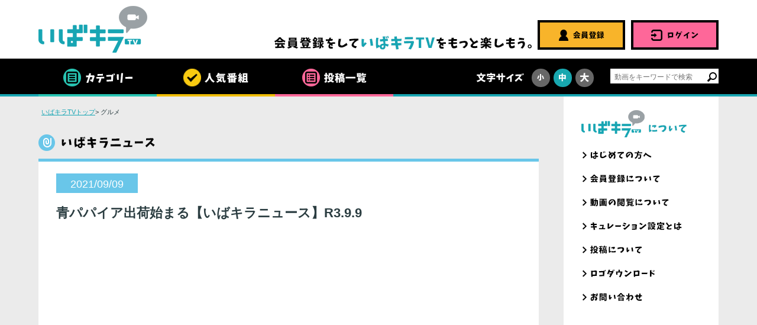

--- FILE ---
content_type: text/html; charset=UTF-8
request_url: https://ibakira.tv/movies/view/103639
body_size: 24804
content:
<!DOCTYPE HTML>
<html>
<head>
<meta charset="utf-8"><meta name="viewport" content="width=device-width, initial-scale=1.0, maximum-scale=1.0, minimum-scale=1.0, user-scalable=no" />
<meta name="format-detection" content="telephone=no">
<meta http-equiv="X-UA-Compatible" content="IE=edge">
<meta name="description" content="">
<meta name="keywords" content="いばキラTV,茨城,茨城県,動画,投稿,日本一" />

<title>Movies | いばキラTV</title>
<link rel="shortcut icon" href="/favicon.ico" type="image/vnd.microsoft.ico" />
<link rel="apple-touch-icon" href="apple-touch-icon.png">
<script async src="https://s.ytimg.com/yts/jsbin/www-widgetapi-vflumC9r0/www-widgetapi.js" id="www-widgetapi-script" type="text/javascript"></script>
<link rel="stylesheet" href="/css/common.css">
<link rel="stylesheet" href="/css/vendors/validationEngine.jquery.css">
<link rel="stylesheet" href="/css/index.css">
<script src="/js/jquery.js"></script>
<script src="/js/jquery.page-scroller.js"></script>
<script src="/js/fontchange.js"></script>
<script src="/js/jquery.cookie.js"></script>
<script src="/js/vendors/jquery.validationEngine-ja.js"></script>
<script src="/js/vendors/jquery.validationEngine.js"></script>
<script src="/js/jquery.carouFredSel-6.1.0.js"></script>

<script type="text/javascript" src="https://www.youtube.com/player_api"></script>
<script src="/js/jquery.matchHeight.js"></script>
<script src="/js/common.js"></script>
<script src="/js/easySlideText.js"></script>
<script src="/js/emgslide.js"></script>
<!--[if lt IE 9]>
<script src="js/html5.js"></script>
<![endif]-->
<script type="text/javascript">
$(function() {
	$("#LoginUserLoginForm").validationEngine('attach',{binded:false});
  $('.comPhotoList li').not('.comPhotoList04 li.facebook').matchHeight();
});
</script>
<script>
(function(i,s,o,g,r,a,m){i['GoogleAnalyticsObject']=r;i[r]=i[r]||function(){
(i[r].q=i[r].q||[]).push(arguments)},i[r].l=1*new Date();a=s.createElement(o),
m=s.getElementsByTagName(o)[0];a.async=1;a.src=g;m.parentNode.insertBefore(a,m)
})(window,document,'script','https://www.google-analytics.com/analytics.js','ga');

ga('create', 'UA-33530653-1', 'auto');
ga('require', 'displayfeatures');
ga('send', 'pageview');
</script>

<meta name="google-site-verification" content="ZnHnJAp4pwsk7lz2Eiiq7sVgEtWupKHdm4rfecrNbfw" />
</head>
<body>
<div id="container"><!-- #BeginLibraryItem "/Library/header.lbi" -->
    	<div class="logArea logArea01">
		<div class="sign sign02">
			<div class="title"><img src="/img/common/sign_title.gif" alt=""></div>
            <form action="/users/login" class="signForm" id="UserLoginForm" method="post" accept-charset="utf-8">
            	<input type="hidden" name="_csrfToken" value="2GnDsxtJNPDpdNBtP+BUtWWstCgBxZGzkZ+H+bLbg6+lneCM9/KBkillJ3IEQsU6bcZi6trkKHUvX8X65UxxH/qRVfcYhKARUJuMSTWnpIOh/OXNhL60mpWl1OiSkLWjGwceS2d68g5cpFXZ49BNRw==">                <div style="display:none;">
                    <input type="hidden" name="_method" value="POST"/>
                </div>
                <dl>
                    <dt><img src="/img/common/imgtext_name.gif" alt="メールアドレス"></dt>
                    <dd>
                        <input name="username" class="validate[required,maxSize[128],custom[email]]" data-prompt-position="topLeft" maxlength="128" type="text" id="UserUsername"/>
                    </dd>
                    <dt><img src="/img/common/imgtext_password.gif" alt="パスワード"></dt>
                    <dd class="mb0">
                        <input name="password" class="validate[required,minSize[8],maxSize[16],custom[onlyLetterNumber]]" data-prompt-position="topLeft" type="password" id="UserPassword"/>
                    </dd>
                </dl>
                <span class="error" style="color:#f00;font-size:14px;text-align:center;"></span>
                <p class="remindPass"><a href="/users/remind"><img src="/img/common/forgotpass_sp.gif" alt="パスワードを忘れた方へ"></a></p>
                <p class="check">
                    <label>
                        <input type="checkbox" name="autologin" value="次回から自動ログインにする">
                        <img src="/img/common/imgtext_check.gif" alt="次回から自動ログインにする"></label>
                </p>
                <div class="btn">
                    <input class="pc" type="image" src="/img/common/btn_login_pc.gif" alt="ログイン" value="ログイン" name="__submit__">
                    <input class="sp" type="image" src="/img/common/btn_login_sp.gif" alt="ログイン" value="ログイン" name="__submit__">
                </div>
                <div class="btn">
                    <a href="/users/add/"><img src="/img/common/btn_entry_pc.gif" alt="会員登録" class="pc" /><img src="/img/common/btn_entry_sp.gif" alt="会員登録" class="sp" /></a>
                </div>
            </form>
            <div class="close02"><a href="#"><img src="/img/index/close_img02.gif" alt="閉じる"></a></div>
		</div>
	</div>
    	<header id="gHeader" class="clearfix">
		<div class="headWrap">
			<h1><a href="/"><img src="/img/common/logo.gif" alt="いばキラTV"></a></h1>
			<div class="hdrR">
                				<p class="hdrRead pc"><img src="/img/common/hdr_read_txt.gif" alt="会員登録をしていばキラTVをもっと楽しもう。"/></p>
                <div class="memberBtn"><a href="/users/add/" class="pc"><img src="/img/common/btn_entry.gif" alt="会員登録"></a><a href="/pages/beginner" class="sp"><img src="/img/common/sp_btn_beginner.gif" alt="はじめての方"></a></div>
				<div class="signBtn"><a href="#" class="logstart"><img src="/img/common/btn_login.gif" alt="ログイン" class="pc" /><img src="/img/common/sp_btn_login.gif" alt="ログイン" class="sp" /></a></div>
                			</div>
		</div>
		<div class="menu"><a href="#"><img src="/img/common/menu_img01.gif" alt=""></a></div>
		<nav id="gNavi">
			<div class="naviBox clearfix">
				<ul class="naviList clearfix">
					<li class="category"><a href="#"><img src="/img/common/g_navi01.png" alt="カテゴリー"></a>
						<ul class="subNavi">
							<li><a href="/movieLists/top/1"><img src="/img/common/g_navi_sub_img01.gif" alt="スポーツ"></a></li>
							<li><a href="/movieLists/top/2"><img src="/img/common/g_navi_sub_img02.gif" alt="エンタメ"></a></li>
							<li><a href="/movieLists/top/3"><img src="/img/common/g_navi_sub_img03.gif" alt="観光・グルメ"></a></li>
							<li><a href="/movieLists/top/4"><img src="/img/common/g_navi_sub_img04.gif" alt="県からのお知らせ"></a></li>
							<li><a href="/movieLists/top/5"><img src="/img/common/g_navi_sub_img05.gif" alt="いばキラニュース"></a></li>
						</ul>
					</li>
					<li class="site"><a href="#"><img src="/img/common/g_navi02.png" alt="人気番組"></a>
						<ul class="subNavi subSite">
														<li><a href="/movieLists/program/11">茨ひより</a></li>
														<li><a href="/movieLists/program/12">鈴華ゆう子のただいまIBARAKI! -Z-</a></li>
														<li><a href="/movieLists/program/13">地球TV</a></li>
														<li><a href="/movieLists/program/14">トンりお夫妻の茨城プチ旅行</a></li>
														<li><a href="/movieLists/program/15">檜山沙耶、ときどき茨城</a></li>
														<li><a href="/movieLists/program/5">絶景茨城</a></li>
														<li><a href="/movieLists/program/2">スポーツチャンネル</a></li>
														<li><a href="/movieLists/program/16">いばらき推し</a></li>
														<li><a href="/movieLists/program/6">県からのお知らせ</a></li>
													</ul>
					</li>
					<li class="blog"><a href="/movieLists/top/category"><img src="/img/common/g_navi03.png" alt="投稿一覧"></a></li>
				</ul>
				<div class="gNaviR">
					<div class="fontChange">
						<p><img src="/img/common/fc_imgtext.png" alt="文字サイズ"></p>
						<ul class="clearfix">
							<li class="fs"><a href="javascript:void(0);" id="fs" onClick="font('1')"><img src="/img/common/fs_img.png" alt="小"></a></li>
							<li class="fm"><a href="javascript:void(0);" id="fm" onClick="font('2')" class="on"><img src="/img/common/fm_img.png" alt="中"></a></li>
							<li class="fl"><a href="javascript:void(0);" id="fl" onClick="font('3')"><img src="/img/common/fl_img.png" alt="大"></a></li>
						</ul>
					</div>
					<form action="/movieLists/top" method="POST" name="search_form">
						<div class="search clearfix pc">
			            	<input type="hidden" name="_csrfToken" value="2GnDsxtJNPDpdNBtP+BUtWWstCgBxZGzkZ+H+bLbg6+lneCM9/KBkillJ3IEQsU6bcZi6trkKHUvX8X65UxxH/qRVfcYhKARUJuMSTWnpIOh/OXNhL60mpWl1OiSkLWjGwceS2d68g5cpFXZ49BNRw==">							<input type="text" name="keywords" placeholder="動画をキーワードで検索">
							<input type="image" class="btn" src="/img/common/search_icon.png" alt="" value="">
						</div>
					</form>
				</div>
			</div>
		</nav>
		<div class="menuBox">
            <div class="menu"><a href="#"><img src="/img/common/menu_img02.gif" alt="MENU"></a></div>
			<ul class="hNavi">
				<li><span class="ttl"><img src="/img/common/sp_h_ttl01.gif" class="sp" alt="カテゴリー"></span>
					<ul>
						<li><a href="/movieLists/top/1"><img src="/img/common/sp_h_navi01.gif" alt="スポーツ" class="sp"></a></li>
						<li><a href="/movieLists/top/2"><img src="/img/common/sp_h_navi02.gif" alt="エンタメ" class="sp"></a></li>
						<li><a href="/movieLists/top/3"><img src="/img/common/sp_h_navi03.gif" alt="観光・グルメ" class="sp"></a></li>
						<li><a href="/movieLists/top/4"><img src="/img/common/sp_h_navi04.gif" alt="県からのお知らせ" class="sp"></a></li>
						<li><a href="/movieLists/top/5"><img src="/img/common/sp_h_navi05.gif" alt="いばキラニュース" class="sp"></a></li>
					</ul>
				</li>
								<li class="popularProgram"><span class="ttl"><a href="#"><img src="/img/common/sp_h_ttl04.gif" class="sp" alt="人気番組"></a></span>
													<ul class="txtLink">												<li><a href="/movieLists/program/11"><span>茨ひより</span></a></li>
																							<li><a href="/movieLists/program/12"><span>鈴華ゆう子のただいまIBARAKI! -Z-</span></a></li>
																							<li><a href="/movieLists/program/13"><span>地球TV</span></a></li>
																							<li><a href="/movieLists/program/14"><span>トンりお夫妻の茨城プチ旅行</span></a></li>
																							<li><a href="/movieLists/program/15"><span>檜山沙耶、ときどき茨城</span></a></li>
											</ul>
									<ul class="txtLink">												<li><a href="/movieLists/program/5"><span>絶景茨城</span></a></li>
																							<li><a href="/movieLists/program/2"><span>スポーツチャンネル</span></a></li>
																							<li><a href="/movieLists/program/16"><span>いばらき推し</span></a></li>
																							<li><a href="/movieLists/program/6"><span>県からのお知らせ</span></a></li>
																						</ul>
								</li>
								<li class="postList"><a href="/movieLists/top/category"><span class="ttl"><img src="/img/common/sp_h_post.gif" alt="投稿一覧" class="sp"></span></a></li>
				<li class="tvAbout"><span class="ttl"><img src="/img/common/sp_h_ttl02.gif" class="sp" alt="いばキラTVについて"></span>
					<ul class="txtLink">
						<li><a href="/pages/beginner"><span>はじめての方へ</span></a></li>
						<li><a href="/pages/membership"><span>会員登録について</span></a></li>
						<li><a href="/pages/videos"><span>動画の閲覧について</span></a></li>
						<li><a href="/pages/curation"><span>キュレーション設定とは</span></a></li>
					</ul>
					<ul class="txtLink">
						<li><a href="/pages/post"><span>投稿について</span></a></li>
						<li><a href="/pages/logo_download"><span>ロゴダウンロード</span></a></li>
						<li><a href="/contacts/add"><span>お問い合わせ</span></a></li>
					</ul>
				</li>
							</ul>
			<div class="close"><a href="#"><img src="/img/common/close_img.gif" alt="閉じる"></a></div>
		</div>
	</header>
    <link rel="stylesheet" href="/css/new.css"><link rel="stylesheet" href="/css/view.css"><script src="/js/isotope.pkgd.min.js"></script><meta property="og:title" content="青パパイア出荷始まる【いばキラニュース】R3.9.9"><meta property="og:type" content="website"><meta property="og:url" content="https://ibakira.tv/movies/view/103639"><meta property="og:site_name" content="いばキラTV"><meta property="og:image" content="https://i.ytimg.com/vi/9T8q7dyx4o4/hqdefault.jpg"><meta property="og:description" content="">

<meta property="twitter:card" content="summary_large_image"><meta property="twitter:site" content="https://ibakira.tv/movies/view/103639"><meta property="twitter:title" content="青パパイア出荷始まる【いばキラニュース】R3.9.9"><meta property="twitter:image:src" content="https://i.ytimg.com/vi/9T8q7dyx4o4/hqdefault.jpg"><meta property="twitter:description" content=""><script type="text/javascript">
var spJudg = (navigator.userAgent.indexOf('iPhone') > 0) || (navigator.userAgent.indexOf('Android') > 0);
$(function(){
    var num;
    var m = 0;
    var n = 2;
	var sh = 8;
	if ($(window).width()>767) {
		sh = 8;
	} else {
		sh = 2;
	}
    if($('.comPhotoList > li').length > sh){
        num = $('.comPhotoList > li').length - 1;
		$('.comPhotoList > li:gt('+(sh-1)+')').hide();
        var re = /^\d+$/;
        if(re.test(num/sh)){
            m = Math.floor(num/sh) - 1;
        }else{
            m = Math.floor(num/sh);
        }
        $('.more a').click(function(){
            if(m > 0){
                $('.comPhotoList > li:lt('+(sh*n)+')').show();
                if(!spJudg){
                	$('#main .comPhotoList').isotope();
                }
                n++;
                m--;
                if(m == 0){
                    $('.more').hide();
                }
            };
            return false;
        });
    }else{
        $('.more').hide();
    }
	/*
	var snum = 0;
	var sm = 0;
	var sn = 2;
    if($('.comPhotoListSp > li').length > 2){
        snum = $('.comPhotoListSp > li').length - 1;
        $('.comPhotoListSp > li:gt(1)').hide();
        var sre = /^\d+$/;
        if(sre.test(snum/2)){
            sm = Math.floor(snum/2) - 1;
        }else{
            sm = Math.floor(snum/2);
        }
        $('.moresp a').click(function(){
            if(sm > 0){
                $('.comPhotoListSp > li:lt('+(2*sn)+')').show();
				if(!spJudg){
                	$('.mainBox .comPhotoListSp').isotope();
				}
                sn++;
                sm--;
                if(sm == 0){
                    $('.moresp').hide();
                }
            };
            return false;
        });
    }else{
        $('.moresp').hide();
    }*/
});
//$(window).load(function(){
$(window).on('load', function(){
	if(!spJudg){
		$('.mainBox .comPhotoList').isotope();
		//$('.mainBox .comPhotoListSp').isotope();
	}
});
</script>
	<section id="main">
		<ul id="pagePath">
			<li><a href="/">いばキラTVトップ</a>&gt;</li>
			<li>グルメ</li>
		</ul>
		<h2 class="h2Style01">
													<img src="/img/movieList/h2_img_selection.gif" alt="いばキラセレクション" class="pc">
			<img src="/img/movieList/sp_h2_img_selection.gif" class="sp" width="65" alt="いばキラセレクション">
				</h2>
		<div class="mainBox" style="border-top: 5px solid #69c6e9;">
			<div class="inner clearfix">
				<div class="mdnmTitle">
					<p><span style="background-color: #69c6e9;">2021/09/09</span></p>
				</div>
			</div>
			<h3 class="view">青パパイア出荷始まる【いばキラニュース】R3.9.9</h3>
						<div class="video"><iframe width="560" height="315" src="https://www.youtube.com/embed/9T8q7dyx4o4" frameborder="0" allowfullscreen></iframe></div>
						<ul class="imgUl">
				<li><a href="http://www.facebook.com/share.php?u=https://ibakira.tv/movies/view/103639>" onclick="window.open(this.href, 'FBwindow', 'width=650, height=450, menubar=no, toolbar=no, scrollbars=yes'); return false;"><img src="/img/movieList/img01.gif" alt="Facebook"></a></li>
				<li><a href="https://twitter.com/share?url=http://ibakira.tv/movies/view/103639&text=青パパイア出荷始まる【いばキラニュース】R3.9.9" target="_blank"><img src="/img/movieList/img02.gif" alt="Twitter"></a></li>
				<li><a href="https://plus.google.com/share?url=https://ibakira.tv/movies/view/103639>" target="_blank"><img src="/img/movieList/img03.gif" alt="Google+"></a></li>
			</ul>

			
			<div class="dbox">
							<div><img src="/img/movieList/ibakiraTV.png" alt="プロフィールアイコン" class="iconImg"></div>
							<div class="viewdetail">
					　水戸パパイヤ栽培研究会の農家10人が栽培する水戸市産の青パパイアの出荷が9月8日から始まりました。出荷は霜が降りる11月上旬ごろまで続き、例年と同程度の収穫の見通しで、２・６㌧の出荷を見込んでいます。みずみずしい青パパイアが一つずつ丁寧に箱詰めされました。<br />　青パパイアは果実が熟す前に収穫し、野菜として食べます。タンパク質や糖質、脂質を分解する酵素と、ポリフェノールなどの抗酸化作用が豊富で「野菜の王様」と呼ばれます。深谷清正会長のお薦めの食べ方は「栄養素を生かすために生サラダとして食べる。炒めて、きんぴらにしてもおいしい」とのこと。<br />　出荷先はＪＡ水戸内原のめぐみ（内原）、水戸ドライブイン（加倉井）、セイブ食彩館千波店（千波）など市近隣の直売所やスーパーに送られます。商品は青パパイア１㌔で６００円。ドライ千切り青パパイア20㌘で４３２円を販売する。深谷会長は「クセがなくどんな料理にも合う、いろいろな料理で試してほしい」とＰＲしました。				</div>
			</div>
			
			<ul class="linkUl">
				<li><a href="javascript:history.back();"><img src="/img/common/com_btn02.gif" alt="戻る" class="pc"><img src="/img/common/sp_com_btn01.gif" alt="戻る" class="sp"></a></li>
				<li><a href="/"><img src="/img/movieList/link.gif" alt="トップへ" class="pc"><img src="/img/movieList/sp_link.gif" alt="トップへ" class="sp"></a></li>
			</ul>
		</div>
	</section>
	<section id="side" class="pc">
		<h2><img src="/img/common/h2_side.gif" alt="いばキラTVについて" /></h2>
		<ul>
			<li><a href="/pages/beginner"><img src="/img/common/side_menu_01.gif" alt="はじめての方へ" /></a></li>
			<li><a href="/pages/membership"><img src="/img/common/side_menu_02.gif" alt="会員登録について" /></a></li>
			<li><a href="/pages/videos"><img src="/img/common/side_menu_03.gif" alt="動画の閲覧について" /></a></li>
			<li><a href="/pages/curation"><img src="/img/common/side_menu_04.gif" alt="キュレーション設定とは" /></a></li>
			<li><a href="/pages/post"><img src="/img/common/side_menu_05.gif" alt="投稿について" /></a></li>
			<li><a href="/pages/logo_download"><img src="/img/common/side_menu_06.gif" alt="ロゴダウンロード" /></a></li>
			<li><a href="/contacts/add"><img src="/img/common/side_menu_07.gif" alt="お問い合わせ" /></a></li>
		</ul>
		<!--<div class="bnrArea">
			<a href="/sns_cp/5th_cp.html"><img src="/img/common/bnr_sns_cp05.jpg" alt="第5回写真投稿キャンペーン開催中！！" /></a>
		</div>-->
	</section>
	<!-- #BeginLibraryItem "/Library/footer.lbi" -->
	<script src="https://apis.google.com/js/platform.js" async defer>
  		{lang: 'ja'}
	</script>
	<div id="fb-root"></div>
	<script>(function(d, s, id) {
		var js, fjs = d.getElementsByTagName(s)[0];
		if (d.getElementById(id)) return;
		js = d.createElement(s); js.id = id;
		js.src = "//connect.facebook.net/ja_JP/sdk.js#xfbml=1&version=v2.6";
		fjs.parentNode.insertBefore(js, fjs);
	}(document, 'script', 'facebook-jssdk'));</script>
	<script type="text/javascript">$(function() {
		$(".signForm").validationEngine('attach',{binded:false});
	});</script>
	<div class="pageTop"><a href="#container"><img src="/img/common/page_top.gif" class="pc" alt="ページトップヘ"><img src="/img/common/sp_page_top.gif" alt="ページトップヘ" class="sp"></a></div>
	<!--<div class="spBanner"><a href="http://www.pref.ibaraki.jp/kurasu/bosai/bosai-saigaikanrijoho/index.html" target="_blank"><img src="/img/common/sp_banner.jpg" width="100%" alt="防災・危機管理情報はこちら"></a></div>-->
	<footer id="gFooter">
		<div class="fBnr">
			<div class="comBox">
				<div class="title"><img src="/img/common/f_ttl01.gif" class="pc" alt="MORE INFORMATION"><img src="/img/common/sp_f_ttl01.gif" width="185" class="sp" alt="MORE INFORMATION"></div>
				<ul class="clearfix">
					<li><a href="http://www.pref.ibaraki.jp/kurasu/bosai/bosai-saigaikanrijoho/index.html" target="_blank"><img src="/img/common/h_banner.jpg" alt="防災・危機管理情報はこちら"></a></li>
					<li><a href="https://www.youtube.com/playlist?list=PL4uPHJgdIAoTROD_N8ZXz6k3Ai7rKYkBF" target="_blank"><img src="/img/common/morebanner01.gif" alt="茨城県知事記者会見"></a></li>
					<li><a href="https://www.youtube.com/playlist?list=PL4uPHJgdIAoSe4eplArR6ziYJLutdISf0" target="_blank"><img src="/img/common/morebanner02.gif" alt="茨城県議会中継"></a></li>
					<!--<li><a href="http://www.videomarket.jp/page/1025?cup=-VM_chiho_p1025_305" target="_blank"><img src="/img/common/contents0817.png" alt="地方コンテンツ特集"></a></li>-->

					<!--<li><a href="" target="_blank"><img src="/img/common/f_bnr01.jpg" alt="どこよりも早い!平成28年度茨城県立高等学校入試解凍速報"></a></li>-->
					<!--<li><a href="" target="_blank"><img src="/img/common/bnr_mitohh.png" alt="水戸ホーリーホック"></a></li>-->
					<!--<li><a href="" target="_blank"><img src="/img/common/f_bnr02.jpg" alt="ガールズ&amp;パンツアー 配信ページはコチラ"></a></li>-->
					<!--<li><a href="" target="_blank"><img src="/img/common/f_bnr03.jpg" alt="視聴者 プレゼント"></a></li>-->
					<!--<li><a href="http://jway.jp/" target="_blank"><img src="/img/common/f_bnr04.jpg" alt="ひたちの街のケーブルテレビ ジェイウェイ JWAY"></a></li>-->
				</ul>
			</div>
		</div>
				<div class="fBox">
			<div class="comBox fwrap">
				<ul class="fNavi clearfix">
					<li class="fCategory acdBody">
						<div class="title acdBtn"><img src="/img/common/f_ttl04.png" class="pc" alt="カテゴリー"><img src="/img/common/sp_f_ttl04.png" class="sp" alt="カテゴリー"></div>
						<ul class="clearfix acdCon">
							<li><a href="/movieLists/top/1">スポーツ</a></li>
							<li><a href="/movieLists/top/2">エンタメ</a></li>
							<li><a href="/movieLists/top/3">観光・グルメ</a></li>
							<li><a href="/movieLists/top/4">県からのお知らせ</a></li>
							<li><a href="/movieLists/top/5">いばキラニュース</a></li>
						</ul>
					</li>
					<li class="fPost">
						<div class="title"><a href="/movieLists/top/category"><img src="/img/common/f_ttlpostft.png" class="pc" alt="投稿一覧"><img src="/img/common/sp_f_ttlpostft.png" class="sp" alt="投稿一覧"></a></div>
					</li>
          <li class="fAbout acdBody">
						<div class="title acdBtn"><img src="/img/common/f_ttlabout.png" class="pc" alt="いばキラTVについて"><img src="/img/common/sp_f_ttlabout.png" class="sp" alt="いばキラTVについて"></div>
						<ul class="clearfix acdCon">
              <li><a href="/pages/beginner">はじめての方へ</a></li>
              <li><a href="/pages/membership">会員登録について</a></li>
              <li><a href="/pages/videos">動画の閲覧について</a></li>
              <li><a href="/pages/curation">キュレーション設定とは</a></li>
              <li><a href="/pages/post">投稿について</a></li>
              <li><a href="/pages/logo_download">ロゴダウンロード</a></li>
              <li><a href="/contacts/add">お問い合わせ</a></li>
						</ul>
					</li>
				</ul>
        <ul class="fNaviBtm">
          <li><a href="/pages/terms">利用規約</a></li>
          <li><a href="/pages/privacypolicy">プライバシーポリシー</a></li>
          <li><a href="/pages/operating">動作環境</a></li>
        </ul>
				<p class="copyright">Copyright（C）Ibaraki Prefectural Government. All Rights Reserved.</p>
			</div>
		</div>
	</footer>
	<!-- #EndLibraryItem --></div>
</body>
</html>


--- FILE ---
content_type: text/css
request_url: https://ibakira.tv/css/index.css
body_size: 3377
content:
@charset "utf-8";
/*------------------------------------------------------------
	トープページ
------------------------------------------------------------*/
.mainVisual {
	margin: -2px 0 0px;
	padding: 20px 0;
	background: url(../img/index/main_visual_bg.jpg) no-repeat center top;
	background-size: 100% auto;
	position: relative;
	z-index: 1;
}

.mainVisual .sliderBox {
	position: relative;
}

.mainVisual .arrow a {
	margin-top: -18px;
	position: absolute;
	top: 50%;
	z-index: 10;
}

.mainVisual .arrow .prev {
	left: -11px;
}

.mainVisual .arrow .next {
	right: -14px;
}

/*.mainVisual .foo {
	border: 5px solid #000;
}*/

.mainVisual .foo li {
	float: left;
	background-color: #000;
}

.mainVisual .foo li iframe {
	margin: 0 auto;
	display: block;
}

.mainVisual .fooPage {
	position: absolute;
	left: 0;
	bottom: -17px;
	width: 100%;
	text-align: center;
}

.mainVisual .fooPage span {
	margin: 0 4px 0 5px;
	width: 8px;
	height: 7px;
	display: inline-block;
	cursor: pointer;
	background: url(../img/index/dot.png) no-repeat left top;
}

.mainVisual .fooPage span:hover,
.mainVisual .fooPage span.on {
	background: url(../img/index/dot_on.png) no-repeat;
}

#main .adList {
	padding: 0 0 0 0;
	border: none;
	overflow:hidden;
	height:251px;
	display:block;
}

#main .adList .title {
	padding: 9px 0 8px;
	text-align: center;
	background-color: #358AB3;
	border: 1px solid #1980B2;
	border-bottom: none;
}

#main .adList .slide {
	border: 4px solid #1980B2;
	border-top: none;
}

#main .comPhotoList .adList .slide li {
	float: left;
}

#sample01 {
	width:100%;
	font-size:1.6em;
	color:#f00;
	margin:0 0 10px 0;
	padding:20px 0 40px;
	background:#ffffe0;
}

#sample01 a{
	color:#f00;
}

@media all and (min-width: 0) and (max-width: 767px) {

	.mainVisual {
		margin: 0 0 10px;
		padding: 8px 3% 15px;
		background: url(../img/index/main_visual_bg.jpg) no-repeat center top;
		background-size: auto 100%;
	}

	.mainVisual .arrow a {
		margin-top: -12px;
	}

	.mainVisual .arrow a img {
		width: 21px;
	}

	.mainVisual .arrow .prev {
		left: -8px;
	}

	.mainVisual .arrow .next {
		right: -8px;
	}

	.mainVisual .foo {
		width:100%;
		height:auto;
	}

	.mainVisual .foo img {
		width: 100%;
	}

	.mainVisual .foo li iframe {
		width: auto !important;
		height: 100% !important;
	}

	.mainVisual .fooPage {
		position: absolute;
		left: 0;
		bottom: -17px;
		width: 100%;
		text-align: center;
	}

	.mainVisual .fooPage span {
		width: 6px;
		height: 6px;
		background-size: 6px auto;
	}

	.mainVisual .fooPage span:hover,
	.mainVisual .fooPage span.on {
		background-size: 6px auto;
	}

	#main .comPhotoList .adList {
		padding: 0;
		border: none;
	}

	#main .comPhotoList .adList .title {
		padding: 4px 0;
	}

	#main .comPhotoList .adList .title img {
		display: block;
		margin: 0 auto;
		width: 13px;
	}

	#main .comPhotoList .adList .slide {
		border: 2px solid #1980B2;
	}

	#main .comPhotoList .adList .slide li img {
		width: 100%;
	}

	#main .adList {
		height:auto;
	}

	.searchArea {
		margin: 0 10px 20px;
		position: relative;
	}
	.searchArea input[type="text"] {
		border: 2px solid #000;
		font-size: 1.1em;
		padding: 10px 8px;
		width: 100%;
		-webkit-box-sizing: border-box;
		box-sizing: border-box;
		position: relative;
		z-index: 0;
	}
	.searchArea input[type="image"] {
		position: absolute;
		right: 7px;
		top: 12px;
		z-index: 1;
	}
}


--- FILE ---
content_type: text/css
request_url: https://ibakira.tv/css/new.css
body_size: 5308
content:
@charset "utf-8";
/*------------------------------------------------------------

------------------------------------------------------------*/
#main .comPhotoList .list01 {
	border-color: #F64D4D;
	background-color: #FFF;
}

#main .comPhotoList .list01 .date {
	background-color: #F64D4D !important;
}

/*#main .comPhotoList .red {
	background-color: #F64E4D;
	border-color: #F64E4D;
}

#main .comPhotoList .red span {
	color: #FFF;
}

#main .comPhotoList .red .date {
	color: #F64E4D;
	background-color: #FFF;
}*/

#main .mainBox {
	padding: 20px 30px 55px;
	border-top: 5px solid #F64D4D;
}

#main .inner {
	margin: 0 -8px 17px 0;
}

#main .inner p {
	margin: 0;
	float: left;
	width: 500px;
	line-height: 1.5;
}

#main .inner p span {
	padding: 5px 24px 1px;
	color: #fff;
	display: inline-block;
	background-color: #F64D4D;
}

#main .inner ul {
	margin: 0 0 10px 0;
	float: right;
	width: 200px;
	text-align: right;
}

#main .inner ul li {
	margin: 0 1px;
	display: inline;
}

#main .inner ul li a:hover img {
	filter: alpha(opacity=70);
	opacity: 0.7;
}


#main .mdnmTitle{
	overflow:hidden;
	width:100%;
}

#main .mdnmTitle p{
	float:left;
	width:20%;
	font-size:1.8em;
}

#main p.usnm{
	width:80%;
	margin:50px 0 20px 0;
}

#main p.usnm span{
	padding: 0 0 0 0;
    	color: #000;
    	display: block;
	background-color: #fff;
	width:100%;
	font-size:1.8em;
	font-weight:bold;
}


#main h3 {
	margin-bottom: 37px;
}

#main h3.view {
	margin-bottom: 50px;
	font-size: 2.2em;
}

.dbox{
 	overflow:hidden;
	margin-bottom: 50px;
	}

img.iconImg {
 	width:10%;
 	display:block;
 	float:left;
 	margin:0 5% 0 0;
	}

#main .viewdetail {
	margin-bottom: 50px;
	font-size: 1.6em;
	line-height:2.0;
	width:85%;
 	float:left;
	word-break: break-all;
}

#main .viewdetail a {
	color: #00f;
	text-decoration: underline;
}

#main .viewdetail a:hover {
	text-decoration: none;
}

#main .video {
	margin: 0 auto 20px;
	width: 610px;
}

#main .video iframe {
	width: 100%;
	height: 343px;
}

#main .imgUl {
	overflow: hidden;
	width: 610px;
	margin: 0 auto 50px;
}

#main .imgUl li {
	float: left;
	margin-left: 2px;
}

#main .imgUl li:first-child {
	margin: 0;
}

#main .imgUl li a:hover {
	opacity: 0.7;
}

#main p {
	margin-bottom: 36px;
	font-size: 1.0em;
	line-height: 2.25;
}

#main .text01 {
	margin-bottom: 15px;
}

#main .detailPhoto {
	margin-bottom: 24px;
	text-align: center;
}

#main .text02 {
	margin-bottom: 59px;
}

#main .linkUl {
	text-align: center;
}

#main .linkUl li {
	margin: 0 8px;
	display: inline;
}

#main .linkUl li a:hover img {
	filter: alpha(opacity=70);
	opacity: 0.7;
}

.kwwrap{
	overflow:hidden;
       	width:100%;
}

.kwwrap p.kwtitle{
	float:left;
	font-size:1.6em !important;
}

.kwwrap .kw{
	font-size:1.6em;
        padding:6px 0 0 1em;
}

p.kwer{
	font-size:1.6em !important;
}

a.postover{
	font-size:1.1em;
	color:#fff;
	background:#fe6799;
	padding:5px 10px;
	display:block;
	text-align:center;
	border:#000 3px solid;
	font-size: 140%;
}

h2.posh2{
	float: right;
	margin-right: 20px;
}

a.postover:hover{
	color:#fe6799;
	background:#fff;
}

.comPhotoList {
	margin: 0;
}

/*a{
 color:#00f !important;
 text-decoration:underline !important;
}

a:hover{
 text-decoration:none !important;
}*/

@media all and (min-width: 0) and (max-width: 640px) {
	#main {
		margin-bottom: 10px;
		padding: 0 3%;
		width: auto;
	}

	#main h2 img{
		width:60%;
}

	#main .comPhotoList .red .date {
		color: #F64E4D !important;
		background-color: #FFF;
	}

	.comPhotoList .date {
		min-width: 70px;
		font-size: 1.0em;
	}

	.comPhotoList .ttl {
		font-size: 1.4em;
	}

	#main .mainBox {
		padding: 12px 3.5%;
		border-top: 3px solid #F64D4D;
	}

	#main .inner {
		margin: 0 0 16px;
	}

	#main .inner p {
		width: 50%;
		font-size: 1.4em;
	}

	#main .inner p span {
		padding: 3px 18px 3px;
	}





	#main .mdnmTitle p{
		float:none;
		width:40%;
		margin:0 0 10px 0;
	}

	#main p.usnm{
		width:100%;
	}

	#main p.usnm span{
		padding: 0 0 0 0;
		float:none;
		font-size:1.6em;
	}





	#main .inner ul {
		width: 50%;
	}

	#main .inner ul li {
		margin: 0 0 0 7%;
	}

	#main .inner ul li img {
		width: 20%;
	}

	#main h3 {
		margin-bottom: 13px;
	}

	#main h3 img {
		width: 100%;
	}

	#main h3.view {
		margin-bottom: 10px;
		font-size: 1.8em;
	}

	#main .video {
		margin-bottom: 15px;
		width: 100%;
	}

	#main .video iframe {
		width: 100%;
		height: 170px;
	}

img.iconImg {
 	width:15%;
 	display:block;
 	float:left;
 	margin:0 5% 0 0;
	}

#main .viewdetail {
	margin-bottom: 50px;
	font-size: 1.4em;
	line-height:2.0;
	width:80%;
 	float:left;
        word-break: break-all;
}

	#main p {
		margin-bottom: 20px;
		font-size: 1.0em;
		line-height: 1.6;
	}

	#main .text02 {
		margin-bottom: 40px;
	}

	#main .detailPhoto {
		margin-bottom: 15px;
	}

	#main .detailPhoto img {
		width: 100%;
	}

	#main .linkUl {
		margin: 0 8%;
	}

	#main .linkUl li {
		margin: 10px 0 0;
		display: block;
	}

	#main .linkUl li img {
		width: 100%;
	}

	#main .linkUl li:first-child {
		margin: 0;
	}

	.kwwrap p.kwtitle{
		float:left;
		font-size:1.4em !important;
	}

	.kwwrap .kw{
		font-size:1.4em;
        	padding:0 0 0 1em;
	}
	h2.posh2{
		padding-right:1% !important;
	}

	a.postover{
		font-size:12px;
		padding:5px 10px;
	}

	a.postover:hover{
		color:#fff;
		background:#fe6799;
	}
}


--- FILE ---
content_type: text/plain
request_url: https://www.google-analytics.com/j/collect?v=1&_v=j102&a=1582012880&t=pageview&_s=1&dl=https%3A%2F%2Fibakira.tv%2Fmovies%2Fview%2F103639&ul=en-us%40posix&dt=Movies%20%7C%20%E3%81%84%E3%81%B0%E3%82%AD%E3%83%A9TV&sr=1280x720&vp=1280x720&_u=IGBAgEABAAAAACAAI~&jid=1553414005&gjid=792089427&cid=924179892.1768889880&tid=UA-33530653-1&_gid=18876224.1768889880&_slc=1&z=987836915
body_size: -449
content:
2,cG-J2F9HF5KGJ